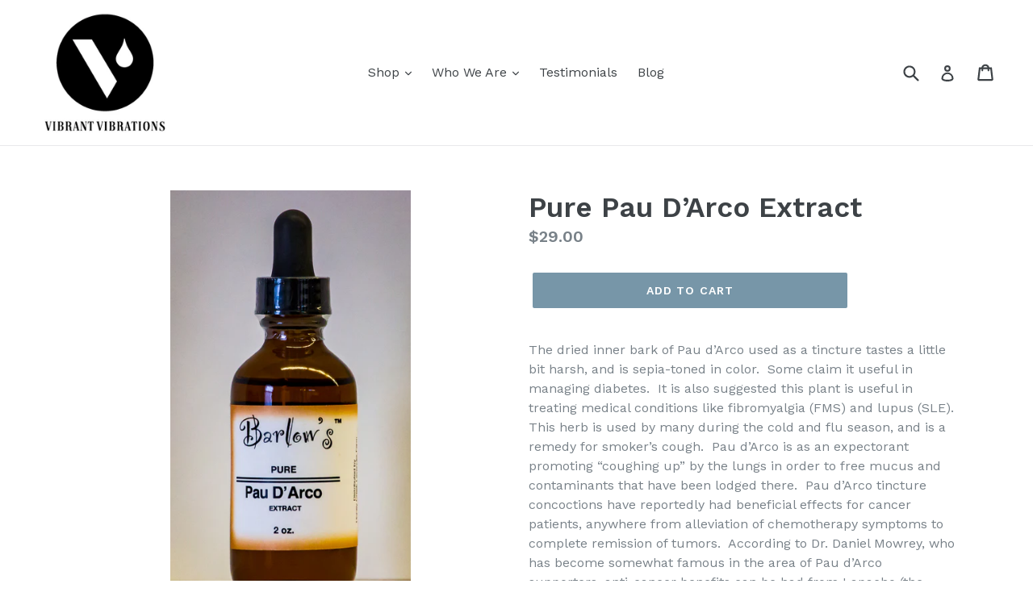

--- FILE ---
content_type: text/html; charset=utf-8
request_url: https://vibrantvibrationsstore.com/products/pure-pau-d-arco-extract
body_size: 16522
content:
<!doctype html>
<!--[if IE 9]> <html class="ie9 no-js" lang="en"> <![endif]-->
<!--[if (gt IE 9)|!(IE)]><!--> <html class="no-js" lang="en"> <!--<![endif]-->
<head>
  <meta charset="utf-8">
  <meta http-equiv="X-UA-Compatible" content="IE=edge,chrome=1">
  <meta name="viewport" content="width=device-width,initial-scale=1">
  <meta name="theme-color" content="#7796a8">
  <link rel="canonical" href="https://vibrantvibrationsstore.com/products/pure-pau-d-arco-extract">

  

  
  <title>
    Pure Pau D’Arco Extract
    
    
    
      &ndash; Vibrant Vibrations store
    
  </title>

  
    <meta name="description" content="The dried inner bark of Pau d’Arco used as a tincture tastes a little bit harsh, and is sepia-toned in color.  Some claim it useful in managing diabetes.  It is also suggested this plant is useful in treating medical conditions like fibromyalgia (FMS) and lupus (SLE). This herb is used by many during the cold and flu s">
  

  <!-- /snippets/social-meta-tags.liquid -->




<meta property="og:site_name" content="Vibrant Vibrations store">
<meta property="og:url" content="https://vibrantvibrationsstore.com/products/pure-pau-d-arco-extract">
<meta property="og:title" content="Pure Pau D’Arco Extract">
<meta property="og:type" content="product">
<meta property="og:description" content="The dried inner bark of Pau d’Arco used as a tincture tastes a little bit harsh, and is sepia-toned in color.  Some claim it useful in managing diabetes.  It is also suggested this plant is useful in treating medical conditions like fibromyalgia (FMS) and lupus (SLE). This herb is used by many during the cold and flu s">

  <meta property="og:price:amount" content="29.00">
  <meta property="og:price:currency" content="USD">

<meta property="og:image" content="http://vibrantvibrationsstore.com/cdn/shop/products/untitled-29_1200x1200.jpg?v=1521069102">
<meta property="og:image:secure_url" content="https://vibrantvibrationsstore.com/cdn/shop/products/untitled-29_1200x1200.jpg?v=1521069102">


<meta name="twitter:card" content="summary_large_image">
<meta name="twitter:title" content="Pure Pau D’Arco Extract">
<meta name="twitter:description" content="The dried inner bark of Pau d’Arco used as a tincture tastes a little bit harsh, and is sepia-toned in color.  Some claim it useful in managing diabetes.  It is also suggested this plant is useful in treating medical conditions like fibromyalgia (FMS) and lupus (SLE). This herb is used by many during the cold and flu s">


  <link href="//vibrantvibrationsstore.com/cdn/shop/t/1/assets/theme.scss.css?v=122581484883142992991674764702" rel="stylesheet" type="text/css" media="all" />
  

  <link href="//fonts.googleapis.com/css?family=Work+Sans:400,700" rel="stylesheet" type="text/css" media="all" />


  

    <link href="//fonts.googleapis.com/css?family=Work+Sans:600" rel="stylesheet" type="text/css" media="all" />
  



  <script>
    var theme = {
      strings: {
        addToCart: "Add to cart",
        soldOut: "Sold out",
        unavailable: "Unavailable",
        showMore: "Show More",
        showLess: "Show Less",
        addressError: "Error looking up that address",
        addressNoResults: "No results for that address",
        addressQueryLimit: "You have exceeded the Google API usage limit. Consider upgrading to a \u003ca href=\"https:\/\/developers.google.com\/maps\/premium\/usage-limits\"\u003ePremium Plan\u003c\/a\u003e.",
        authError: "There was a problem authenticating your Google Maps account."
      },
      moneyFormat: "${{amount}}"
    }

    document.documentElement.className = document.documentElement.className.replace('no-js', 'js');
  </script>

  <!--[if (lte IE 9) ]><script src="//vibrantvibrationsstore.com/cdn/shop/t/1/assets/match-media.min.js?v=22265819453975888031516250449" type="text/javascript"></script><![endif]-->

  

  <!--[if (gt IE 9)|!(IE)]><!--><script src="//vibrantvibrationsstore.com/cdn/shop/t/1/assets/lazysizes.js?v=68441465964607740661516250449" async="async"></script><!--<![endif]-->
  <!--[if lte IE 9]><script src="//vibrantvibrationsstore.com/cdn/shop/t/1/assets/lazysizes.min.js?v=36"></script><![endif]-->

  <!--[if (gt IE 9)|!(IE)]><!--><script src="//vibrantvibrationsstore.com/cdn/shop/t/1/assets/vendor.js?v=136118274122071307521516250449" defer="defer"></script><!--<![endif]-->
  <!--[if lte IE 9]><script src="//vibrantvibrationsstore.com/cdn/shop/t/1/assets/vendor.js?v=136118274122071307521516250449"></script><![endif]-->

  <!--[if (gt IE 9)|!(IE)]><!--><script src="//vibrantvibrationsstore.com/cdn/shop/t/1/assets/theme.js?v=142501575258897474011522948155" defer="defer"></script><!--<![endif]-->
  <!--[if lte IE 9]><script src="//vibrantvibrationsstore.com/cdn/shop/t/1/assets/theme.js?v=142501575258897474011522948155"></script><![endif]-->

  <script>window.performance && window.performance.mark && window.performance.mark('shopify.content_for_header.start');</script><meta name="facebook-domain-verification" content="vbn1jk52ipyo2dqjdj2m6kihmbkv4k">
<meta name="facebook-domain-verification" content="n0cfambvcqrwp47z6jeoxln6jdumxv">
<meta id="shopify-digital-wallet" name="shopify-digital-wallet" content="/27872304/digital_wallets/dialog">
<meta name="shopify-checkout-api-token" content="e32ea0d9fe92d08bec4d0dcb51aa3d38">
<meta id="in-context-paypal-metadata" data-shop-id="27872304" data-venmo-supported="true" data-environment="production" data-locale="en_US" data-paypal-v4="true" data-currency="USD">
<link rel="alternate" type="application/json+oembed" href="https://vibrantvibrationsstore.com/products/pure-pau-d-arco-extract.oembed">
<script async="async" src="/checkouts/internal/preloads.js?locale=en-US"></script>
<script id="shopify-features" type="application/json">{"accessToken":"e32ea0d9fe92d08bec4d0dcb51aa3d38","betas":["rich-media-storefront-analytics"],"domain":"vibrantvibrationsstore.com","predictiveSearch":true,"shopId":27872304,"locale":"en"}</script>
<script>var Shopify = Shopify || {};
Shopify.shop = "vibrant-vibrations-store.myshopify.com";
Shopify.locale = "en";
Shopify.currency = {"active":"USD","rate":"1.0"};
Shopify.country = "US";
Shopify.theme = {"name":"Debut","id":7369818158,"schema_name":"Debut","schema_version":"2.3.0","theme_store_id":796,"role":"main"};
Shopify.theme.handle = "null";
Shopify.theme.style = {"id":null,"handle":null};
Shopify.cdnHost = "vibrantvibrationsstore.com/cdn";
Shopify.routes = Shopify.routes || {};
Shopify.routes.root = "/";</script>
<script type="module">!function(o){(o.Shopify=o.Shopify||{}).modules=!0}(window);</script>
<script>!function(o){function n(){var o=[];function n(){o.push(Array.prototype.slice.apply(arguments))}return n.q=o,n}var t=o.Shopify=o.Shopify||{};t.loadFeatures=n(),t.autoloadFeatures=n()}(window);</script>
<script id="shop-js-analytics" type="application/json">{"pageType":"product"}</script>
<script defer="defer" async type="module" src="//vibrantvibrationsstore.com/cdn/shopifycloud/shop-js/modules/v2/client.init-shop-cart-sync_BApSsMSl.en.esm.js"></script>
<script defer="defer" async type="module" src="//vibrantvibrationsstore.com/cdn/shopifycloud/shop-js/modules/v2/chunk.common_CBoos6YZ.esm.js"></script>
<script type="module">
  await import("//vibrantvibrationsstore.com/cdn/shopifycloud/shop-js/modules/v2/client.init-shop-cart-sync_BApSsMSl.en.esm.js");
await import("//vibrantvibrationsstore.com/cdn/shopifycloud/shop-js/modules/v2/chunk.common_CBoos6YZ.esm.js");

  window.Shopify.SignInWithShop?.initShopCartSync?.({"fedCMEnabled":true,"windoidEnabled":true});

</script>
<script id="__st">var __st={"a":27872304,"offset":-25200,"reqid":"833034a0-5324-4753-b624-93bb6e518b56-1768862323","pageurl":"vibrantvibrationsstore.com\/products\/pure-pau-d-arco-extract","u":"e6308a974e8d","p":"product","rtyp":"product","rid":507050491950};</script>
<script>window.ShopifyPaypalV4VisibilityTracking = true;</script>
<script id="captcha-bootstrap">!function(){'use strict';const t='contact',e='account',n='new_comment',o=[[t,t],['blogs',n],['comments',n],[t,'customer']],c=[[e,'customer_login'],[e,'guest_login'],[e,'recover_customer_password'],[e,'create_customer']],r=t=>t.map((([t,e])=>`form[action*='/${t}']:not([data-nocaptcha='true']) input[name='form_type'][value='${e}']`)).join(','),a=t=>()=>t?[...document.querySelectorAll(t)].map((t=>t.form)):[];function s(){const t=[...o],e=r(t);return a(e)}const i='password',u='form_key',d=['recaptcha-v3-token','g-recaptcha-response','h-captcha-response',i],f=()=>{try{return window.sessionStorage}catch{return}},m='__shopify_v',_=t=>t.elements[u];function p(t,e,n=!1){try{const o=window.sessionStorage,c=JSON.parse(o.getItem(e)),{data:r}=function(t){const{data:e,action:n}=t;return t[m]||n?{data:e,action:n}:{data:t,action:n}}(c);for(const[e,n]of Object.entries(r))t.elements[e]&&(t.elements[e].value=n);n&&o.removeItem(e)}catch(o){console.error('form repopulation failed',{error:o})}}const l='form_type',E='cptcha';function T(t){t.dataset[E]=!0}const w=window,h=w.document,L='Shopify',v='ce_forms',y='captcha';let A=!1;((t,e)=>{const n=(g='f06e6c50-85a8-45c8-87d0-21a2b65856fe',I='https://cdn.shopify.com/shopifycloud/storefront-forms-hcaptcha/ce_storefront_forms_captcha_hcaptcha.v1.5.2.iife.js',D={infoText:'Protected by hCaptcha',privacyText:'Privacy',termsText:'Terms'},(t,e,n)=>{const o=w[L][v],c=o.bindForm;if(c)return c(t,g,e,D).then(n);var r;o.q.push([[t,g,e,D],n]),r=I,A||(h.body.append(Object.assign(h.createElement('script'),{id:'captcha-provider',async:!0,src:r})),A=!0)});var g,I,D;w[L]=w[L]||{},w[L][v]=w[L][v]||{},w[L][v].q=[],w[L][y]=w[L][y]||{},w[L][y].protect=function(t,e){n(t,void 0,e),T(t)},Object.freeze(w[L][y]),function(t,e,n,w,h,L){const[v,y,A,g]=function(t,e,n){const i=e?o:[],u=t?c:[],d=[...i,...u],f=r(d),m=r(i),_=r(d.filter((([t,e])=>n.includes(e))));return[a(f),a(m),a(_),s()]}(w,h,L),I=t=>{const e=t.target;return e instanceof HTMLFormElement?e:e&&e.form},D=t=>v().includes(t);t.addEventListener('submit',(t=>{const e=I(t);if(!e)return;const n=D(e)&&!e.dataset.hcaptchaBound&&!e.dataset.recaptchaBound,o=_(e),c=g().includes(e)&&(!o||!o.value);(n||c)&&t.preventDefault(),c&&!n&&(function(t){try{if(!f())return;!function(t){const e=f();if(!e)return;const n=_(t);if(!n)return;const o=n.value;o&&e.removeItem(o)}(t);const e=Array.from(Array(32),(()=>Math.random().toString(36)[2])).join('');!function(t,e){_(t)||t.append(Object.assign(document.createElement('input'),{type:'hidden',name:u})),t.elements[u].value=e}(t,e),function(t,e){const n=f();if(!n)return;const o=[...t.querySelectorAll(`input[type='${i}']`)].map((({name:t})=>t)),c=[...d,...o],r={};for(const[a,s]of new FormData(t).entries())c.includes(a)||(r[a]=s);n.setItem(e,JSON.stringify({[m]:1,action:t.action,data:r}))}(t,e)}catch(e){console.error('failed to persist form',e)}}(e),e.submit())}));const S=(t,e)=>{t&&!t.dataset[E]&&(n(t,e.some((e=>e===t))),T(t))};for(const o of['focusin','change'])t.addEventListener(o,(t=>{const e=I(t);D(e)&&S(e,y())}));const B=e.get('form_key'),M=e.get(l),P=B&&M;t.addEventListener('DOMContentLoaded',(()=>{const t=y();if(P)for(const e of t)e.elements[l].value===M&&p(e,B);[...new Set([...A(),...v().filter((t=>'true'===t.dataset.shopifyCaptcha))])].forEach((e=>S(e,t)))}))}(h,new URLSearchParams(w.location.search),n,t,e,['guest_login'])})(!0,!0)}();</script>
<script integrity="sha256-4kQ18oKyAcykRKYeNunJcIwy7WH5gtpwJnB7kiuLZ1E=" data-source-attribution="shopify.loadfeatures" defer="defer" src="//vibrantvibrationsstore.com/cdn/shopifycloud/storefront/assets/storefront/load_feature-a0a9edcb.js" crossorigin="anonymous"></script>
<script data-source-attribution="shopify.dynamic_checkout.dynamic.init">var Shopify=Shopify||{};Shopify.PaymentButton=Shopify.PaymentButton||{isStorefrontPortableWallets:!0,init:function(){window.Shopify.PaymentButton.init=function(){};var t=document.createElement("script");t.src="https://vibrantvibrationsstore.com/cdn/shopifycloud/portable-wallets/latest/portable-wallets.en.js",t.type="module",document.head.appendChild(t)}};
</script>
<script data-source-attribution="shopify.dynamic_checkout.buyer_consent">
  function portableWalletsHideBuyerConsent(e){var t=document.getElementById("shopify-buyer-consent"),n=document.getElementById("shopify-subscription-policy-button");t&&n&&(t.classList.add("hidden"),t.setAttribute("aria-hidden","true"),n.removeEventListener("click",e))}function portableWalletsShowBuyerConsent(e){var t=document.getElementById("shopify-buyer-consent"),n=document.getElementById("shopify-subscription-policy-button");t&&n&&(t.classList.remove("hidden"),t.removeAttribute("aria-hidden"),n.addEventListener("click",e))}window.Shopify?.PaymentButton&&(window.Shopify.PaymentButton.hideBuyerConsent=portableWalletsHideBuyerConsent,window.Shopify.PaymentButton.showBuyerConsent=portableWalletsShowBuyerConsent);
</script>
<script data-source-attribution="shopify.dynamic_checkout.cart.bootstrap">document.addEventListener("DOMContentLoaded",(function(){function t(){return document.querySelector("shopify-accelerated-checkout-cart, shopify-accelerated-checkout")}if(t())Shopify.PaymentButton.init();else{new MutationObserver((function(e,n){t()&&(Shopify.PaymentButton.init(),n.disconnect())})).observe(document.body,{childList:!0,subtree:!0})}}));
</script>
<link id="shopify-accelerated-checkout-styles" rel="stylesheet" media="screen" href="https://vibrantvibrationsstore.com/cdn/shopifycloud/portable-wallets/latest/accelerated-checkout-backwards-compat.css" crossorigin="anonymous">
<style id="shopify-accelerated-checkout-cart">
        #shopify-buyer-consent {
  margin-top: 1em;
  display: inline-block;
  width: 100%;
}

#shopify-buyer-consent.hidden {
  display: none;
}

#shopify-subscription-policy-button {
  background: none;
  border: none;
  padding: 0;
  text-decoration: underline;
  font-size: inherit;
  cursor: pointer;
}

#shopify-subscription-policy-button::before {
  box-shadow: none;
}

      </style>

<script>window.performance && window.performance.mark && window.performance.mark('shopify.content_for_header.end');</script>
<link href="https://monorail-edge.shopifysvc.com" rel="dns-prefetch">
<script>(function(){if ("sendBeacon" in navigator && "performance" in window) {try {var session_token_from_headers = performance.getEntriesByType('navigation')[0].serverTiming.find(x => x.name == '_s').description;} catch {var session_token_from_headers = undefined;}var session_cookie_matches = document.cookie.match(/_shopify_s=([^;]*)/);var session_token_from_cookie = session_cookie_matches && session_cookie_matches.length === 2 ? session_cookie_matches[1] : "";var session_token = session_token_from_headers || session_token_from_cookie || "";function handle_abandonment_event(e) {var entries = performance.getEntries().filter(function(entry) {return /monorail-edge.shopifysvc.com/.test(entry.name);});if (!window.abandonment_tracked && entries.length === 0) {window.abandonment_tracked = true;var currentMs = Date.now();var navigation_start = performance.timing.navigationStart;var payload = {shop_id: 27872304,url: window.location.href,navigation_start,duration: currentMs - navigation_start,session_token,page_type: "product"};window.navigator.sendBeacon("https://monorail-edge.shopifysvc.com/v1/produce", JSON.stringify({schema_id: "online_store_buyer_site_abandonment/1.1",payload: payload,metadata: {event_created_at_ms: currentMs,event_sent_at_ms: currentMs}}));}}window.addEventListener('pagehide', handle_abandonment_event);}}());</script>
<script id="web-pixels-manager-setup">(function e(e,d,r,n,o){if(void 0===o&&(o={}),!Boolean(null===(a=null===(i=window.Shopify)||void 0===i?void 0:i.analytics)||void 0===a?void 0:a.replayQueue)){var i,a;window.Shopify=window.Shopify||{};var t=window.Shopify;t.analytics=t.analytics||{};var s=t.analytics;s.replayQueue=[],s.publish=function(e,d,r){return s.replayQueue.push([e,d,r]),!0};try{self.performance.mark("wpm:start")}catch(e){}var l=function(){var e={modern:/Edge?\/(1{2}[4-9]|1[2-9]\d|[2-9]\d{2}|\d{4,})\.\d+(\.\d+|)|Firefox\/(1{2}[4-9]|1[2-9]\d|[2-9]\d{2}|\d{4,})\.\d+(\.\d+|)|Chrom(ium|e)\/(9{2}|\d{3,})\.\d+(\.\d+|)|(Maci|X1{2}).+ Version\/(15\.\d+|(1[6-9]|[2-9]\d|\d{3,})\.\d+)([,.]\d+|)( \(\w+\)|)( Mobile\/\w+|) Safari\/|Chrome.+OPR\/(9{2}|\d{3,})\.\d+\.\d+|(CPU[ +]OS|iPhone[ +]OS|CPU[ +]iPhone|CPU IPhone OS|CPU iPad OS)[ +]+(15[._]\d+|(1[6-9]|[2-9]\d|\d{3,})[._]\d+)([._]\d+|)|Android:?[ /-](13[3-9]|1[4-9]\d|[2-9]\d{2}|\d{4,})(\.\d+|)(\.\d+|)|Android.+Firefox\/(13[5-9]|1[4-9]\d|[2-9]\d{2}|\d{4,})\.\d+(\.\d+|)|Android.+Chrom(ium|e)\/(13[3-9]|1[4-9]\d|[2-9]\d{2}|\d{4,})\.\d+(\.\d+|)|SamsungBrowser\/([2-9]\d|\d{3,})\.\d+/,legacy:/Edge?\/(1[6-9]|[2-9]\d|\d{3,})\.\d+(\.\d+|)|Firefox\/(5[4-9]|[6-9]\d|\d{3,})\.\d+(\.\d+|)|Chrom(ium|e)\/(5[1-9]|[6-9]\d|\d{3,})\.\d+(\.\d+|)([\d.]+$|.*Safari\/(?![\d.]+ Edge\/[\d.]+$))|(Maci|X1{2}).+ Version\/(10\.\d+|(1[1-9]|[2-9]\d|\d{3,})\.\d+)([,.]\d+|)( \(\w+\)|)( Mobile\/\w+|) Safari\/|Chrome.+OPR\/(3[89]|[4-9]\d|\d{3,})\.\d+\.\d+|(CPU[ +]OS|iPhone[ +]OS|CPU[ +]iPhone|CPU IPhone OS|CPU iPad OS)[ +]+(10[._]\d+|(1[1-9]|[2-9]\d|\d{3,})[._]\d+)([._]\d+|)|Android:?[ /-](13[3-9]|1[4-9]\d|[2-9]\d{2}|\d{4,})(\.\d+|)(\.\d+|)|Mobile Safari.+OPR\/([89]\d|\d{3,})\.\d+\.\d+|Android.+Firefox\/(13[5-9]|1[4-9]\d|[2-9]\d{2}|\d{4,})\.\d+(\.\d+|)|Android.+Chrom(ium|e)\/(13[3-9]|1[4-9]\d|[2-9]\d{2}|\d{4,})\.\d+(\.\d+|)|Android.+(UC? ?Browser|UCWEB|U3)[ /]?(15\.([5-9]|\d{2,})|(1[6-9]|[2-9]\d|\d{3,})\.\d+)\.\d+|SamsungBrowser\/(5\.\d+|([6-9]|\d{2,})\.\d+)|Android.+MQ{2}Browser\/(14(\.(9|\d{2,})|)|(1[5-9]|[2-9]\d|\d{3,})(\.\d+|))(\.\d+|)|K[Aa][Ii]OS\/(3\.\d+|([4-9]|\d{2,})\.\d+)(\.\d+|)/},d=e.modern,r=e.legacy,n=navigator.userAgent;return n.match(d)?"modern":n.match(r)?"legacy":"unknown"}(),u="modern"===l?"modern":"legacy",c=(null!=n?n:{modern:"",legacy:""})[u],f=function(e){return[e.baseUrl,"/wpm","/b",e.hashVersion,"modern"===e.buildTarget?"m":"l",".js"].join("")}({baseUrl:d,hashVersion:r,buildTarget:u}),m=function(e){var d=e.version,r=e.bundleTarget,n=e.surface,o=e.pageUrl,i=e.monorailEndpoint;return{emit:function(e){var a=e.status,t=e.errorMsg,s=(new Date).getTime(),l=JSON.stringify({metadata:{event_sent_at_ms:s},events:[{schema_id:"web_pixels_manager_load/3.1",payload:{version:d,bundle_target:r,page_url:o,status:a,surface:n,error_msg:t},metadata:{event_created_at_ms:s}}]});if(!i)return console&&console.warn&&console.warn("[Web Pixels Manager] No Monorail endpoint provided, skipping logging."),!1;try{return self.navigator.sendBeacon.bind(self.navigator)(i,l)}catch(e){}var u=new XMLHttpRequest;try{return u.open("POST",i,!0),u.setRequestHeader("Content-Type","text/plain"),u.send(l),!0}catch(e){return console&&console.warn&&console.warn("[Web Pixels Manager] Got an unhandled error while logging to Monorail."),!1}}}}({version:r,bundleTarget:l,surface:e.surface,pageUrl:self.location.href,monorailEndpoint:e.monorailEndpoint});try{o.browserTarget=l,function(e){var d=e.src,r=e.async,n=void 0===r||r,o=e.onload,i=e.onerror,a=e.sri,t=e.scriptDataAttributes,s=void 0===t?{}:t,l=document.createElement("script"),u=document.querySelector("head"),c=document.querySelector("body");if(l.async=n,l.src=d,a&&(l.integrity=a,l.crossOrigin="anonymous"),s)for(var f in s)if(Object.prototype.hasOwnProperty.call(s,f))try{l.dataset[f]=s[f]}catch(e){}if(o&&l.addEventListener("load",o),i&&l.addEventListener("error",i),u)u.appendChild(l);else{if(!c)throw new Error("Did not find a head or body element to append the script");c.appendChild(l)}}({src:f,async:!0,onload:function(){if(!function(){var e,d;return Boolean(null===(d=null===(e=window.Shopify)||void 0===e?void 0:e.analytics)||void 0===d?void 0:d.initialized)}()){var d=window.webPixelsManager.init(e)||void 0;if(d){var r=window.Shopify.analytics;r.replayQueue.forEach((function(e){var r=e[0],n=e[1],o=e[2];d.publishCustomEvent(r,n,o)})),r.replayQueue=[],r.publish=d.publishCustomEvent,r.visitor=d.visitor,r.initialized=!0}}},onerror:function(){return m.emit({status:"failed",errorMsg:"".concat(f," has failed to load")})},sri:function(e){var d=/^sha384-[A-Za-z0-9+/=]+$/;return"string"==typeof e&&d.test(e)}(c)?c:"",scriptDataAttributes:o}),m.emit({status:"loading"})}catch(e){m.emit({status:"failed",errorMsg:(null==e?void 0:e.message)||"Unknown error"})}}})({shopId: 27872304,storefrontBaseUrl: "https://vibrantvibrationsstore.com",extensionsBaseUrl: "https://extensions.shopifycdn.com/cdn/shopifycloud/web-pixels-manager",monorailEndpoint: "https://monorail-edge.shopifysvc.com/unstable/produce_batch",surface: "storefront-renderer",enabledBetaFlags: ["2dca8a86"],webPixelsConfigList: [{"id":"shopify-app-pixel","configuration":"{}","eventPayloadVersion":"v1","runtimeContext":"STRICT","scriptVersion":"0450","apiClientId":"shopify-pixel","type":"APP","privacyPurposes":["ANALYTICS","MARKETING"]},{"id":"shopify-custom-pixel","eventPayloadVersion":"v1","runtimeContext":"LAX","scriptVersion":"0450","apiClientId":"shopify-pixel","type":"CUSTOM","privacyPurposes":["ANALYTICS","MARKETING"]}],isMerchantRequest: false,initData: {"shop":{"name":"Vibrant Vibrations store","paymentSettings":{"currencyCode":"USD"},"myshopifyDomain":"vibrant-vibrations-store.myshopify.com","countryCode":"US","storefrontUrl":"https:\/\/vibrantvibrationsstore.com"},"customer":null,"cart":null,"checkout":null,"productVariants":[{"price":{"amount":29.0,"currencyCode":"USD"},"product":{"title":"Pure Pau D’Arco Extract","vendor":"Honey Creek Lavender Farms","id":"507050491950","untranslatedTitle":"Pure Pau D’Arco Extract","url":"\/products\/pure-pau-d-arco-extract","type":"Herbals"},"id":"6901317730350","image":{"src":"\/\/vibrantvibrationsstore.com\/cdn\/shop\/products\/untitled-29.jpg?v=1521069102"},"sku":"","title":"Default Title","untranslatedTitle":"Default Title"}],"purchasingCompany":null},},"https://vibrantvibrationsstore.com/cdn","fcfee988w5aeb613cpc8e4bc33m6693e112",{"modern":"","legacy":""},{"shopId":"27872304","storefrontBaseUrl":"https:\/\/vibrantvibrationsstore.com","extensionBaseUrl":"https:\/\/extensions.shopifycdn.com\/cdn\/shopifycloud\/web-pixels-manager","surface":"storefront-renderer","enabledBetaFlags":"[\"2dca8a86\"]","isMerchantRequest":"false","hashVersion":"fcfee988w5aeb613cpc8e4bc33m6693e112","publish":"custom","events":"[[\"page_viewed\",{}],[\"product_viewed\",{\"productVariant\":{\"price\":{\"amount\":29.0,\"currencyCode\":\"USD\"},\"product\":{\"title\":\"Pure Pau D’Arco Extract\",\"vendor\":\"Honey Creek Lavender Farms\",\"id\":\"507050491950\",\"untranslatedTitle\":\"Pure Pau D’Arco Extract\",\"url\":\"\/products\/pure-pau-d-arco-extract\",\"type\":\"Herbals\"},\"id\":\"6901317730350\",\"image\":{\"src\":\"\/\/vibrantvibrationsstore.com\/cdn\/shop\/products\/untitled-29.jpg?v=1521069102\"},\"sku\":\"\",\"title\":\"Default Title\",\"untranslatedTitle\":\"Default Title\"}}]]"});</script><script>
  window.ShopifyAnalytics = window.ShopifyAnalytics || {};
  window.ShopifyAnalytics.meta = window.ShopifyAnalytics.meta || {};
  window.ShopifyAnalytics.meta.currency = 'USD';
  var meta = {"product":{"id":507050491950,"gid":"gid:\/\/shopify\/Product\/507050491950","vendor":"Honey Creek Lavender Farms","type":"Herbals","handle":"pure-pau-d-arco-extract","variants":[{"id":6901317730350,"price":2900,"name":"Pure Pau D’Arco Extract","public_title":null,"sku":""}],"remote":false},"page":{"pageType":"product","resourceType":"product","resourceId":507050491950,"requestId":"833034a0-5324-4753-b624-93bb6e518b56-1768862323"}};
  for (var attr in meta) {
    window.ShopifyAnalytics.meta[attr] = meta[attr];
  }
</script>
<script class="analytics">
  (function () {
    var customDocumentWrite = function(content) {
      var jquery = null;

      if (window.jQuery) {
        jquery = window.jQuery;
      } else if (window.Checkout && window.Checkout.$) {
        jquery = window.Checkout.$;
      }

      if (jquery) {
        jquery('body').append(content);
      }
    };

    var hasLoggedConversion = function(token) {
      if (token) {
        return document.cookie.indexOf('loggedConversion=' + token) !== -1;
      }
      return false;
    }

    var setCookieIfConversion = function(token) {
      if (token) {
        var twoMonthsFromNow = new Date(Date.now());
        twoMonthsFromNow.setMonth(twoMonthsFromNow.getMonth() + 2);

        document.cookie = 'loggedConversion=' + token + '; expires=' + twoMonthsFromNow;
      }
    }

    var trekkie = window.ShopifyAnalytics.lib = window.trekkie = window.trekkie || [];
    if (trekkie.integrations) {
      return;
    }
    trekkie.methods = [
      'identify',
      'page',
      'ready',
      'track',
      'trackForm',
      'trackLink'
    ];
    trekkie.factory = function(method) {
      return function() {
        var args = Array.prototype.slice.call(arguments);
        args.unshift(method);
        trekkie.push(args);
        return trekkie;
      };
    };
    for (var i = 0; i < trekkie.methods.length; i++) {
      var key = trekkie.methods[i];
      trekkie[key] = trekkie.factory(key);
    }
    trekkie.load = function(config) {
      trekkie.config = config || {};
      trekkie.config.initialDocumentCookie = document.cookie;
      var first = document.getElementsByTagName('script')[0];
      var script = document.createElement('script');
      script.type = 'text/javascript';
      script.onerror = function(e) {
        var scriptFallback = document.createElement('script');
        scriptFallback.type = 'text/javascript';
        scriptFallback.onerror = function(error) {
                var Monorail = {
      produce: function produce(monorailDomain, schemaId, payload) {
        var currentMs = new Date().getTime();
        var event = {
          schema_id: schemaId,
          payload: payload,
          metadata: {
            event_created_at_ms: currentMs,
            event_sent_at_ms: currentMs
          }
        };
        return Monorail.sendRequest("https://" + monorailDomain + "/v1/produce", JSON.stringify(event));
      },
      sendRequest: function sendRequest(endpointUrl, payload) {
        // Try the sendBeacon API
        if (window && window.navigator && typeof window.navigator.sendBeacon === 'function' && typeof window.Blob === 'function' && !Monorail.isIos12()) {
          var blobData = new window.Blob([payload], {
            type: 'text/plain'
          });

          if (window.navigator.sendBeacon(endpointUrl, blobData)) {
            return true;
          } // sendBeacon was not successful

        } // XHR beacon

        var xhr = new XMLHttpRequest();

        try {
          xhr.open('POST', endpointUrl);
          xhr.setRequestHeader('Content-Type', 'text/plain');
          xhr.send(payload);
        } catch (e) {
          console.log(e);
        }

        return false;
      },
      isIos12: function isIos12() {
        return window.navigator.userAgent.lastIndexOf('iPhone; CPU iPhone OS 12_') !== -1 || window.navigator.userAgent.lastIndexOf('iPad; CPU OS 12_') !== -1;
      }
    };
    Monorail.produce('monorail-edge.shopifysvc.com',
      'trekkie_storefront_load_errors/1.1',
      {shop_id: 27872304,
      theme_id: 7369818158,
      app_name: "storefront",
      context_url: window.location.href,
      source_url: "//vibrantvibrationsstore.com/cdn/s/trekkie.storefront.cd680fe47e6c39ca5d5df5f0a32d569bc48c0f27.min.js"});

        };
        scriptFallback.async = true;
        scriptFallback.src = '//vibrantvibrationsstore.com/cdn/s/trekkie.storefront.cd680fe47e6c39ca5d5df5f0a32d569bc48c0f27.min.js';
        first.parentNode.insertBefore(scriptFallback, first);
      };
      script.async = true;
      script.src = '//vibrantvibrationsstore.com/cdn/s/trekkie.storefront.cd680fe47e6c39ca5d5df5f0a32d569bc48c0f27.min.js';
      first.parentNode.insertBefore(script, first);
    };
    trekkie.load(
      {"Trekkie":{"appName":"storefront","development":false,"defaultAttributes":{"shopId":27872304,"isMerchantRequest":null,"themeId":7369818158,"themeCityHash":"14593925857502694357","contentLanguage":"en","currency":"USD","eventMetadataId":"bffb2a72-a680-43fb-89eb-952bcbb4f5e3"},"isServerSideCookieWritingEnabled":true,"monorailRegion":"shop_domain","enabledBetaFlags":["65f19447"]},"Session Attribution":{},"S2S":{"facebookCapiEnabled":false,"source":"trekkie-storefront-renderer","apiClientId":580111}}
    );

    var loaded = false;
    trekkie.ready(function() {
      if (loaded) return;
      loaded = true;

      window.ShopifyAnalytics.lib = window.trekkie;

      var originalDocumentWrite = document.write;
      document.write = customDocumentWrite;
      try { window.ShopifyAnalytics.merchantGoogleAnalytics.call(this); } catch(error) {};
      document.write = originalDocumentWrite;

      window.ShopifyAnalytics.lib.page(null,{"pageType":"product","resourceType":"product","resourceId":507050491950,"requestId":"833034a0-5324-4753-b624-93bb6e518b56-1768862323","shopifyEmitted":true});

      var match = window.location.pathname.match(/checkouts\/(.+)\/(thank_you|post_purchase)/)
      var token = match? match[1]: undefined;
      if (!hasLoggedConversion(token)) {
        setCookieIfConversion(token);
        window.ShopifyAnalytics.lib.track("Viewed Product",{"currency":"USD","variantId":6901317730350,"productId":507050491950,"productGid":"gid:\/\/shopify\/Product\/507050491950","name":"Pure Pau D’Arco Extract","price":"29.00","sku":"","brand":"Honey Creek Lavender Farms","variant":null,"category":"Herbals","nonInteraction":true,"remote":false},undefined,undefined,{"shopifyEmitted":true});
      window.ShopifyAnalytics.lib.track("monorail:\/\/trekkie_storefront_viewed_product\/1.1",{"currency":"USD","variantId":6901317730350,"productId":507050491950,"productGid":"gid:\/\/shopify\/Product\/507050491950","name":"Pure Pau D’Arco Extract","price":"29.00","sku":"","brand":"Honey Creek Lavender Farms","variant":null,"category":"Herbals","nonInteraction":true,"remote":false,"referer":"https:\/\/vibrantvibrationsstore.com\/products\/pure-pau-d-arco-extract"});
      }
    });


        var eventsListenerScript = document.createElement('script');
        eventsListenerScript.async = true;
        eventsListenerScript.src = "//vibrantvibrationsstore.com/cdn/shopifycloud/storefront/assets/shop_events_listener-3da45d37.js";
        document.getElementsByTagName('head')[0].appendChild(eventsListenerScript);

})();</script>
<script
  defer
  src="https://vibrantvibrationsstore.com/cdn/shopifycloud/perf-kit/shopify-perf-kit-3.0.4.min.js"
  data-application="storefront-renderer"
  data-shop-id="27872304"
  data-render-region="gcp-us-central1"
  data-page-type="product"
  data-theme-instance-id="7369818158"
  data-theme-name="Debut"
  data-theme-version="2.3.0"
  data-monorail-region="shop_domain"
  data-resource-timing-sampling-rate="10"
  data-shs="true"
  data-shs-beacon="true"
  data-shs-export-with-fetch="true"
  data-shs-logs-sample-rate="1"
  data-shs-beacon-endpoint="https://vibrantvibrationsstore.com/api/collect"
></script>
</head>

<body class="template-product">

  <a class="in-page-link visually-hidden skip-link" href="#MainContent">Skip to content</a>

  <div id="SearchDrawer" class="search-bar drawer drawer--top" role="dialog" aria-modal="true" aria-label="Search">
    <div class="search-bar__table">
      <div class="search-bar__table-cell search-bar__form-wrapper">
        <form class="search search-bar__form" action="/search" method="get" role="search">
          <button class="search-bar__submit search__submit btn--link" type="submit">
            <svg aria-hidden="true" focusable="false" role="presentation" class="icon icon-search" viewBox="0 0 37 40"><path d="M35.6 36l-9.8-9.8c4.1-5.4 3.6-13.2-1.3-18.1-5.4-5.4-14.2-5.4-19.7 0-5.4 5.4-5.4 14.2 0 19.7 2.6 2.6 6.1 4.1 9.8 4.1 3 0 5.9-1 8.3-2.8l9.8 9.8c.4.4.9.6 1.4.6s1-.2 1.4-.6c.9-.9.9-2.1.1-2.9zm-20.9-8.2c-2.6 0-5.1-1-7-2.9-3.9-3.9-3.9-10.1 0-14C9.6 9 12.2 8 14.7 8s5.1 1 7 2.9c3.9 3.9 3.9 10.1 0 14-1.9 1.9-4.4 2.9-7 2.9z"/></svg>
            <span class="icon__fallback-text">Submit</span>
          </button>
          <input class="search__input search-bar__input" type="search" name="q" value="" placeholder="Search" aria-label="Search">
        </form>
      </div>
      <div class="search-bar__table-cell text-right">
        <button type="button" class="btn--link search-bar__close js-drawer-close">
          <svg aria-hidden="true" focusable="false" role="presentation" class="icon icon-close" viewBox="0 0 37 40"><path d="M21.3 23l11-11c.8-.8.8-2 0-2.8-.8-.8-2-.8-2.8 0l-11 11-11-11c-.8-.8-2-.8-2.8 0-.8.8-.8 2 0 2.8l11 11-11 11c-.8.8-.8 2 0 2.8.4.4.9.6 1.4.6s1-.2 1.4-.6l11-11 11 11c.4.4.9.6 1.4.6s1-.2 1.4-.6c.8-.8.8-2 0-2.8l-11-11z"/></svg>
          <span class="icon__fallback-text">Close search</span>
        </button>
      </div>
    </div>
  </div>

  <div id="shopify-section-header" class="shopify-section">

<div data-section-id="header" data-section-type="header-section">
  <nav class="mobile-nav-wrapper medium-up--hide" role="navigation">
  <ul id="MobileNav" class="mobile-nav">
    
<li class="mobile-nav__item border-bottom">
        
          
          <button type="button" class="btn--link js-toggle-submenu mobile-nav__link" data-target="shop-1" data-level="1">
            Shop
            <div class="mobile-nav__icon">
              <svg aria-hidden="true" focusable="false" role="presentation" class="icon icon-chevron-right" viewBox="0 0 284.49 498.98"><defs><style>.cls-1{fill:#231f20}</style></defs><path class="cls-1" d="M223.18 628.49a35 35 0 0 1-24.75-59.75L388.17 379 198.43 189.26a35 35 0 0 1 49.5-49.5l214.49 214.49a35 35 0 0 1 0 49.5L247.93 618.24a34.89 34.89 0 0 1-24.75 10.25z" transform="translate(-188.18 -129.51)"/></svg>
              <span class="icon__fallback-text">expand</span>
            </div>
          </button>
          <ul class="mobile-nav__dropdown" data-parent="shop-1" data-level="2">
            <li class="mobile-nav__item border-bottom">
              <div class="mobile-nav__table">
                <div class="mobile-nav__table-cell mobile-nav__return">
                  <button class="btn--link js-toggle-submenu mobile-nav__return-btn" type="button">
                    <svg aria-hidden="true" focusable="false" role="presentation" class="icon icon-chevron-left" viewBox="0 0 284.49 498.98"><defs><style>.cls-1{fill:#231f20}</style></defs><path class="cls-1" d="M437.67 129.51a35 35 0 0 1 24.75 59.75L272.67 379l189.75 189.74a35 35 0 1 1-49.5 49.5L198.43 403.75a35 35 0 0 1 0-49.5l214.49-214.49a34.89 34.89 0 0 1 24.75-10.25z" transform="translate(-188.18 -129.51)"/></svg>
                    <span class="icon__fallback-text">collapse</span>
                  </button>
                </div>
                <a href="/" class="mobile-nav__sublist-link mobile-nav__sublist-header">
                  Shop
                </a>
              </div>
            </li>

            
              <li class="mobile-nav__item border-bottom">
                
                  <a href="/collections/all" class="mobile-nav__sublist-link">
                    ALL PRODUCTS
                  </a>
                
              </li>
            
              <li class="mobile-nav__item border-bottom">
                
                  <a href="/collections/probiotics" class="mobile-nav__sublist-link">
                    PROBIOTICS
                  </a>
                
              </li>
            
              <li class="mobile-nav__item border-bottom">
                
                  <a href="/collections/salves" class="mobile-nav__sublist-link">
                    SALVES
                  </a>
                
              </li>
            
              <li class="mobile-nav__item border-bottom">
                
                  <a href="/collections/vitamins" class="mobile-nav__sublist-link">
                    VITAMINS
                  </a>
                
              </li>
            
              <li class="mobile-nav__item border-bottom">
                
                  <a href="/collections/books" class="mobile-nav__sublist-link">
                    BOOKS
                  </a>
                
              </li>
            
              <li class="mobile-nav__item">
                
                  <a href="/collections/herbals" class="mobile-nav__sublist-link">
                    TINCTURES
                  </a>
                
              </li>
            
          </ul>
        
      </li>
    
<li class="mobile-nav__item border-bottom">
        
          
          <button type="button" class="btn--link js-toggle-submenu mobile-nav__link" data-target="who-we-are-2" data-level="1">
            Who We Are
            <div class="mobile-nav__icon">
              <svg aria-hidden="true" focusable="false" role="presentation" class="icon icon-chevron-right" viewBox="0 0 284.49 498.98"><defs><style>.cls-1{fill:#231f20}</style></defs><path class="cls-1" d="M223.18 628.49a35 35 0 0 1-24.75-59.75L388.17 379 198.43 189.26a35 35 0 0 1 49.5-49.5l214.49 214.49a35 35 0 0 1 0 49.5L247.93 618.24a34.89 34.89 0 0 1-24.75 10.25z" transform="translate(-188.18 -129.51)"/></svg>
              <span class="icon__fallback-text">expand</span>
            </div>
          </button>
          <ul class="mobile-nav__dropdown" data-parent="who-we-are-2" data-level="2">
            <li class="mobile-nav__item border-bottom">
              <div class="mobile-nav__table">
                <div class="mobile-nav__table-cell mobile-nav__return">
                  <button class="btn--link js-toggle-submenu mobile-nav__return-btn" type="button">
                    <svg aria-hidden="true" focusable="false" role="presentation" class="icon icon-chevron-left" viewBox="0 0 284.49 498.98"><defs><style>.cls-1{fill:#231f20}</style></defs><path class="cls-1" d="M437.67 129.51a35 35 0 0 1 24.75 59.75L272.67 379l189.75 189.74a35 35 0 1 1-49.5 49.5L198.43 403.75a35 35 0 0 1 0-49.5l214.49-214.49a34.89 34.89 0 0 1 24.75-10.25z" transform="translate(-188.18 -129.51)"/></svg>
                    <span class="icon__fallback-text">collapse</span>
                  </button>
                </div>
                <a href="/pages/our-story" class="mobile-nav__sublist-link mobile-nav__sublist-header">
                  Who We Are
                </a>
              </div>
            </li>

            
              <li class="mobile-nav__item border-bottom">
                
                  <a href="/pages/customer-service" class="mobile-nav__sublist-link">
                    Customer Service
                  </a>
                
              </li>
            
              <li class="mobile-nav__item">
                
                  <a href="/pages/our-story" class="mobile-nav__sublist-link">
                    Our Story
                  </a>
                
              </li>
            
          </ul>
        
      </li>
    
<li class="mobile-nav__item border-bottom">
        
          <a href="/pages/testimonials" class="mobile-nav__link">
            Testimonials
          </a>
        
      </li>
    
<li class="mobile-nav__item">
        
          <a href="/blogs/news" class="mobile-nav__link">
            Blog
          </a>
        
      </li>
    
  </ul>
</nav>

  

  <header class="site-header border-bottom logo--left" role="banner">
    <div class="grid grid--no-gutters grid--table">
      

      

      <div class="grid__item small--one-half medium-up--one-quarter logo-align--left">
        
        
          <div class="h2 site-header__logo">
        
          
<a href="/" class="site-header__logo-image">
              
              <img class="lazyload js"
                   src="//vibrantvibrationsstore.com/cdn/shop/files/Vibrant_Vibrations_Logofinal_e5dc6b11-0aa9-414a-b318-174851ce292c_300x300.jpg?v=1614320502"
                   data-src="//vibrantvibrationsstore.com/cdn/shop/files/Vibrant_Vibrations_Logofinal_e5dc6b11-0aa9-414a-b318-174851ce292c_{width}x.jpg?v=1614320502"
                   data-widths="[180, 360, 540, 720, 900, 1080, 1296, 1512, 1728, 2048]"
                   data-aspectratio="1.0"
                   data-sizes="auto"
                   alt="Vibrant Vibrations store"
                   style="max-width: 150px">
              <noscript>
                
                <img src="//vibrantvibrationsstore.com/cdn/shop/files/Vibrant_Vibrations_Logofinal_e5dc6b11-0aa9-414a-b318-174851ce292c_150x.jpg?v=1614320502"
                     srcset="//vibrantvibrationsstore.com/cdn/shop/files/Vibrant_Vibrations_Logofinal_e5dc6b11-0aa9-414a-b318-174851ce292c_150x.jpg?v=1614320502 1x, //vibrantvibrationsstore.com/cdn/shop/files/Vibrant_Vibrations_Logofinal_e5dc6b11-0aa9-414a-b318-174851ce292c_150x@2x.jpg?v=1614320502 2x"
                     alt="Vibrant Vibrations store"
                     style="max-width: 150px;">
              </noscript>
            </a>
          
        
          </div>
        
      </div>

      
        <nav class="grid__item medium-up--one-half small--hide" id="AccessibleNav" role="navigation">
          <ul class="site-nav list--inline " id="SiteNav">
  



    
      <li class="site-nav--has-dropdown" aria-haspopup="true" aria-controls="SiteNavLabel-shop">
        <a href="/" class="site-nav__link site-nav__link--main" aria-expanded="false">
          Shop
          <svg aria-hidden="true" focusable="false" role="presentation" class="icon icon--wide icon-chevron-down" viewBox="0 0 498.98 284.49"><defs><style>.cls-1{fill:#231f20}</style></defs><path class="cls-1" d="M80.93 271.76A35 35 0 0 1 140.68 247l189.74 189.75L520.16 247a35 35 0 1 1 49.5 49.5L355.17 511a35 35 0 0 1-49.5 0L91.18 296.5a34.89 34.89 0 0 1-10.25-24.74z" transform="translate(-80.93 -236.76)"/></svg>
        </a>

        <div class="site-nav__dropdown" id="SiteNavLabel-shop">
          
            <ul>
              
                <li >
                  <a href="/collections/all" class="site-nav__link site-nav__child-link">
                    ALL PRODUCTS
                  </a>
                </li>
              
                <li >
                  <a href="/collections/probiotics" class="site-nav__link site-nav__child-link">
                    PROBIOTICS
                  </a>
                </li>
              
                <li >
                  <a href="/collections/salves" class="site-nav__link site-nav__child-link">
                    SALVES
                  </a>
                </li>
              
                <li >
                  <a href="/collections/vitamins" class="site-nav__link site-nav__child-link">
                    VITAMINS
                  </a>
                </li>
              
                <li >
                  <a href="/collections/books" class="site-nav__link site-nav__child-link">
                    BOOKS
                  </a>
                </li>
              
                <li >
                  <a href="/collections/herbals" class="site-nav__link site-nav__child-link site-nav__link--last">
                    TINCTURES
                  </a>
                </li>
              
            </ul>
          
        </div>
      </li>
    
  



    
      <li class="site-nav--has-dropdown" aria-haspopup="true" aria-controls="SiteNavLabel-who-we-are">
        <a href="/pages/our-story" class="site-nav__link site-nav__link--main" aria-expanded="false">
          Who We Are
          <svg aria-hidden="true" focusable="false" role="presentation" class="icon icon--wide icon-chevron-down" viewBox="0 0 498.98 284.49"><defs><style>.cls-1{fill:#231f20}</style></defs><path class="cls-1" d="M80.93 271.76A35 35 0 0 1 140.68 247l189.74 189.75L520.16 247a35 35 0 1 1 49.5 49.5L355.17 511a35 35 0 0 1-49.5 0L91.18 296.5a34.89 34.89 0 0 1-10.25-24.74z" transform="translate(-80.93 -236.76)"/></svg>
        </a>

        <div class="site-nav__dropdown" id="SiteNavLabel-who-we-are">
          
            <ul>
              
                <li >
                  <a href="/pages/customer-service" class="site-nav__link site-nav__child-link">
                    Customer Service
                  </a>
                </li>
              
                <li >
                  <a href="/pages/our-story" class="site-nav__link site-nav__child-link site-nav__link--last">
                    Our Story
                  </a>
                </li>
              
            </ul>
          
        </div>
      </li>
    
  



    
      <li>
        <a href="/pages/testimonials" class="site-nav__link site-nav__link--main">Testimonials</a>
      </li>
    
  



    
      <li>
        <a href="/blogs/news" class="site-nav__link site-nav__link--main">Blog</a>
      </li>
    
  
</ul>

        </nav>
      

      <div class="grid__item small--one-half medium-up--one-quarter text-right site-header__icons site-header__icons--plus">
        <div class="site-header__icons-wrapper">
          
            <div class="site-header__search small--hide">
              <form action="/search" method="get" class="search-header search" role="search">
  <input class="search-header__input search__input"
    type="search"
    name="q"
    placeholder="Search"
    aria-label="Search">
  <button class="search-header__submit search__submit btn--link" type="submit">
    <svg aria-hidden="true" focusable="false" role="presentation" class="icon icon-search" viewBox="0 0 37 40"><path d="M35.6 36l-9.8-9.8c4.1-5.4 3.6-13.2-1.3-18.1-5.4-5.4-14.2-5.4-19.7 0-5.4 5.4-5.4 14.2 0 19.7 2.6 2.6 6.1 4.1 9.8 4.1 3 0 5.9-1 8.3-2.8l9.8 9.8c.4.4.9.6 1.4.6s1-.2 1.4-.6c.9-.9.9-2.1.1-2.9zm-20.9-8.2c-2.6 0-5.1-1-7-2.9-3.9-3.9-3.9-10.1 0-14C9.6 9 12.2 8 14.7 8s5.1 1 7 2.9c3.9 3.9 3.9 10.1 0 14-1.9 1.9-4.4 2.9-7 2.9z"/></svg>
    <span class="icon__fallback-text">Submit</span>
  </button>
</form>

            </div>
          

          <button type="button" class="btn--link site-header__search-toggle js-drawer-open-top medium-up--hide">
            <svg aria-hidden="true" focusable="false" role="presentation" class="icon icon-search" viewBox="0 0 37 40"><path d="M35.6 36l-9.8-9.8c4.1-5.4 3.6-13.2-1.3-18.1-5.4-5.4-14.2-5.4-19.7 0-5.4 5.4-5.4 14.2 0 19.7 2.6 2.6 6.1 4.1 9.8 4.1 3 0 5.9-1 8.3-2.8l9.8 9.8c.4.4.9.6 1.4.6s1-.2 1.4-.6c.9-.9.9-2.1.1-2.9zm-20.9-8.2c-2.6 0-5.1-1-7-2.9-3.9-3.9-3.9-10.1 0-14C9.6 9 12.2 8 14.7 8s5.1 1 7 2.9c3.9 3.9 3.9 10.1 0 14-1.9 1.9-4.4 2.9-7 2.9z"/></svg>
            <span class="icon__fallback-text">Search</span>
          </button>

          
            
              <a href="/account/login" class="site-header__account">
                <svg aria-hidden="true" focusable="false" role="presentation" class="icon icon-login" viewBox="0 0 28.33 37.68"><path d="M14.17 14.9a7.45 7.45 0 1 0-7.5-7.45 7.46 7.46 0 0 0 7.5 7.45zm0-10.91a3.45 3.45 0 1 1-3.5 3.46A3.46 3.46 0 0 1 14.17 4zM14.17 16.47A14.18 14.18 0 0 0 0 30.68c0 1.41.66 4 5.11 5.66a27.17 27.17 0 0 0 9.06 1.34c6.54 0 14.17-1.84 14.17-7a14.18 14.18 0 0 0-14.17-14.21zm0 17.21c-6.3 0-10.17-1.77-10.17-3a10.17 10.17 0 1 1 20.33 0c.01 1.23-3.86 3-10.16 3z"/></svg>
                <span class="icon__fallback-text">Log in</span>
              </a>
            
          

          <a href="/cart" class="site-header__cart">
            <svg aria-hidden="true" focusable="false" role="presentation" class="icon icon-cart" viewBox="0 0 37 40"><path d="M36.5 34.8L33.3 8h-5.9C26.7 3.9 23 .8 18.5.8S10.3 3.9 9.6 8H3.7L.5 34.8c-.2 1.5.4 2.4.9 3 .5.5 1.4 1.2 3.1 1.2h28c1.3 0 2.4-.4 3.1-1.3.7-.7 1-1.8.9-2.9zm-18-30c2.2 0 4.1 1.4 4.7 3.2h-9.5c.7-1.9 2.6-3.2 4.8-3.2zM4.5 35l2.8-23h2.2v3c0 1.1.9 2 2 2s2-.9 2-2v-3h10v3c0 1.1.9 2 2 2s2-.9 2-2v-3h2.2l2.8 23h-28z"/></svg>
            <span class="icon__fallback-text">Cart</span>
            
          </a>

          
            <button type="button" class="btn--link site-header__menu js-mobile-nav-toggle mobile-nav--open">
              <svg aria-hidden="true" focusable="false" role="presentation" class="icon icon-hamburger" viewBox="0 0 37 40"><path d="M33.5 25h-30c-1.1 0-2-.9-2-2s.9-2 2-2h30c1.1 0 2 .9 2 2s-.9 2-2 2zm0-11.5h-30c-1.1 0-2-.9-2-2s.9-2 2-2h30c1.1 0 2 .9 2 2s-.9 2-2 2zm0 23h-30c-1.1 0-2-.9-2-2s.9-2 2-2h30c1.1 0 2 .9 2 2s-.9 2-2 2z"/></svg>
              <svg aria-hidden="true" focusable="false" role="presentation" class="icon icon-close" viewBox="0 0 37 40"><path d="M21.3 23l11-11c.8-.8.8-2 0-2.8-.8-.8-2-.8-2.8 0l-11 11-11-11c-.8-.8-2-.8-2.8 0-.8.8-.8 2 0 2.8l11 11-11 11c-.8.8-.8 2 0 2.8.4.4.9.6 1.4.6s1-.2 1.4-.6l11-11 11 11c.4.4.9.6 1.4.6s1-.2 1.4-.6c.8-.8.8-2 0-2.8l-11-11z"/></svg>
              <span class="icon__fallback-text">expand/collapse</span>
            </button>
          
        </div>

      </div>
    </div>
  </header>

  
</div>



<script type="application/ld+json">
{
  "@context": "http://schema.org",
  "@type": "Organization",
  "name": "Vibrant Vibrations store",
  
    
    "logo": "https://vibrantvibrationsstore.com/cdn/shop/files/Vibrant_Vibrations_Logofinal_e5dc6b11-0aa9-414a-b318-174851ce292c_1020x.jpg?v=1614320502",
  
  "sameAs": [
    "",
    "",
    "",
    "",
    "",
    "",
    "",
    ""
  ],
  "url": "https://vibrantvibrationsstore.com"
}
</script>


</div>

  <div class="page-container" id="PageContainer">

    <main class="main-content" id="MainContent" role="main">
      

<div id="shopify-section-product-template" class="shopify-section"><div class="product-template__container page-width" id="ProductSection-product-template" data-section-id="product-template" data-section-type="product" data-enable-history-state="true">
  


  <div class="grid product-single">
    <div class="grid__item product-single__photos medium-up--one-half">
        
        
        
        
<style>
  
  
  @media screen and (min-width: 750px) { 
    #FeaturedImage-product-template-2114639396910 {
      max-width: 298.125px;
      max-height: 530px;
    }
    #FeaturedImageZoom-product-template-2114639396910-wrapper {
      max-width: 298.125px;
      max-height: 530px;
    }
   } 
  
  
    
    @media screen and (max-width: 749px) {
      #FeaturedImage-product-template-2114639396910 {
        max-width: 421.875px;
        max-height: 750px;
      }
      #FeaturedImageZoom-product-template-2114639396910-wrapper {
        max-width: 421.875px;
      }
    }
  
</style>


        <div id="FeaturedImageZoom-product-template-2114639396910-wrapper" class="product-single__photo-wrapper js">
          <div id="FeaturedImageZoom-product-template-2114639396910" style="padding-top:177.77777777777777%;" class="product-single__photo js-zoom-enabled" data-image-id="2114639396910" data-zoom="//vibrantvibrationsstore.com/cdn/shop/products/untitled-29_1024x1024@2x.jpg?v=1521069102">
            <img id="FeaturedImage-product-template-2114639396910"
                 class="feature-row__image product-featured-img lazyload"
                 src="//vibrantvibrationsstore.com/cdn/shop/products/untitled-29_300x300.jpg?v=1521069102"
                 data-src="//vibrantvibrationsstore.com/cdn/shop/products/untitled-29_{width}x.jpg?v=1521069102"
                 data-widths="[180, 360, 540, 720, 900, 1080, 1296, 1512, 1728, 2048]"
                 data-aspectratio="0.5625"
                 data-sizes="auto"
                 alt="Pure Pau D’Arco Extract">
          </div>
        </div>
      

      <noscript>
        
        <img src="//vibrantvibrationsstore.com/cdn/shop/products/untitled-29_530x@2x.jpg?v=1521069102" alt="Pure Pau D’Arco Extract" id="FeaturedImage-product-template" class="product-featured-img" style="max-width: 530px;">
      </noscript>

      
    </div>

    <div class="grid__item medium-up--one-half">
      <div class="product-single__meta">

        <h1 class="product-single__title">Pure Pau D’Arco Extract</h1>

        

        <div>
          <p class="product-single__price product-single__price-product-template">
            
              <span class="visually-hidden">Regular price</span>
              <s id="ComparePrice-product-template" class="hide"></s>
              <span class="product-price__price product-price__price-product-template">
                <span id="ProductPrice-product-template">
                  $29.00
                </span>
                <span class="product-price__sale-label product-price__sale-label-product-template hide">Sale</span>
              </span>
            
          </p>

          

          <form method="post" action="/cart/add" id="product_form_507050491950" accept-charset="UTF-8" class="product-form product-form-product-template
" enctype="multipart/form-data"><input type="hidden" name="form_type" value="product" /><input type="hidden" name="utf8" value="✓" />
            

            <select name="id" id="ProductSelect-product-template" class="product-form__variants no-js">
              
                
                  <option  selected="selected"  value="6901317730350">
                    Default Title
                  </option>
                
              
            </select>

            
            <div class="product-form__item product-form__item--submit product-form__item--no-variants">
              <button type="submit" name="add" id="AddToCart-product-template"  class="btn product-form__cart-submit">
                <span id="AddToCartText-product-template">
                  
                    Add to cart
                  
                </span>
              </button>
              
            </div>
          <input type="hidden" name="product-id" value="507050491950" /><input type="hidden" name="section-id" value="product-template" /></form>
        </div>

        <div class="product-single__description rte">
          <p>The dried inner bark of Pau d’Arco used as a tincture tastes a little bit harsh, and is sepia-toned in color.  Some claim it useful in managing diabetes.  It is also suggested this plant is useful in treating medical conditions like fibromyalgia (FMS) and lupus (SLE). This herb is used by many during the cold and flu season, and is a remedy for smoker’s cough.  Pau d’Arco is as an expectorant promoting “coughing up” by the lungs in order to free mucus and contaminants that have been lodged there.  Pau d’Arco tincture concoctions have reportedly had beneficial effects for cancer patients, anywhere from alleviation of chemotherapy symptoms to complete remission of tumors.  According to Dr. Daniel Mowrey, who has become somewhat famous in the area of Pau d’Arco supporters, anti-cancer benefits can be had from Lapacho (the active compound), without any side effects being noticed.</p>
<p> </p>
<p>Pau d’Arco appears to be a hepatotonic - something which tones, balances and strengthens the liver.  As it is also an immunostimulant, also strengthens the body’s immune system, which will in turn assist in preventing liver disease.  Simply promots healthy liver function.  When taken in recommended dosage, using Pau d’Arco is claimed to have no adverse effects upon the liver.  Drug treatments for viruses, candida and cancer in  many cases cause liver damage or liver disease, and therefore Pau d’Arco treatment of other such ailments may prove beneficial in sustaining the liver’s health.</p>
<p> </p>
<p>Laboratory studies suggest that lapachol and other compounds from Pau d’Arco may have effects against cancer.  Additionally Pau d’Arco tincture concoctions have had beneficial effects anywhere from alleviation of chemotherapy symptoms to complete remission of tumors.  An article published by Dr. Daniel B. Mowrey on Pau d’Arco stated that “Lapacho has produced clinical anti-cancer effects without side effects.” </p>
<p> </p>
<p><strong>Contraindiciation of Pau d’Arco</strong>:  Pau d’Arco might increase the risk of bleeding during as well as after a surgical procedure, and may decrease blood clotting speed.  Due to this, do not use this herb for a minimum period of two weeks prior to having surgery.  Talk with a doctor for more information, and tell him if you have been taking Pau dArco at all, even if it was prior to the two-week period before the scheduled procedure.  Additionally, ask him for details about when you can resume taking it after the surgery, if you intend to do so.</p>
<p>Pau d’Arco has a potential to raise the risk of bleeding in people who have bleeding disorders.  An example of such a condition is hemophilia.  If such a condition affects you, talk with your doctor before you begin using Pau d’Arco.</p>
<p>Pau d’Arco, when a person uses it internally, has the potential to strengthen the blood-thinning effects that are seen in certain medications known as anticoagulants.  Aspirin, enoxaparin, warfarin, and dalteparin are four such examples.  To receive the maximum benefits from Pau d’Arco, follow recommended dosage and administration.</p>
<p>Standard adult dosage:  12 drops in pure water or juice 2-3 per day.</p>
        </div>

        
          <!-- /snippets/social-sharing.liquid -->
<div class="social-sharing">

  
    <a target="_blank" href="//www.facebook.com/sharer.php?u=https://vibrantvibrationsstore.com/products/pure-pau-d-arco-extract" class="btn btn--small btn--secondary btn--share share-facebook" title="Share on Facebook">
      <svg aria-hidden="true" focusable="false" role="presentation" class="icon icon-facebook" viewBox="0 0 20 20"><path fill="#444" d="M18.05.811q.439 0 .744.305t.305.744v16.637q0 .439-.305.744t-.744.305h-4.732v-7.221h2.415l.342-2.854h-2.757v-1.83q0-.659.293-1t1.073-.342h1.488V3.762q-.976-.098-2.171-.098-1.634 0-2.635.964t-1 2.72V9.47H7.951v2.854h2.415v7.221H1.413q-.439 0-.744-.305t-.305-.744V1.859q0-.439.305-.744T1.413.81H18.05z"/></svg>
      <span class="share-title" aria-hidden="true">Share</span>
      <span class="visually-hidden">Share on Facebook</span>
    </a>
  

  
    <a target="_blank" href="//twitter.com/share?text=Pure%20Pau%20D%E2%80%99Arco%20Extract&amp;url=https://vibrantvibrationsstore.com/products/pure-pau-d-arco-extract" class="btn btn--small btn--secondary btn--share share-twitter" title="Tweet on Twitter">
      <svg aria-hidden="true" focusable="false" role="presentation" class="icon icon-twitter" viewBox="0 0 20 20"><path fill="#444" d="M19.551 4.208q-.815 1.202-1.956 2.038 0 .082.02.255t.02.255q0 1.589-.469 3.179t-1.426 3.036-2.272 2.567-3.158 1.793-3.963.672q-3.301 0-6.031-1.773.571.041.937.041 2.751 0 4.911-1.671-1.284-.02-2.292-.784T2.456 11.85q.346.082.754.082.55 0 1.039-.163-1.365-.285-2.262-1.365T1.09 7.918v-.041q.774.408 1.773.448-.795-.53-1.263-1.396t-.469-1.864q0-1.019.509-1.997 1.487 1.854 3.596 2.924T9.81 7.184q-.143-.509-.143-.897 0-1.63 1.161-2.781t2.832-1.151q.815 0 1.569.326t1.284.917q1.345-.265 2.506-.958-.428 1.386-1.732 2.18 1.243-.163 2.262-.611z"/></svg>
      <span class="share-title" aria-hidden="true">Tweet</span>
      <span class="visually-hidden">Tweet on Twitter</span>
    </a>
  

  
    <a target="_blank" href="//pinterest.com/pin/create/button/?url=https://vibrantvibrationsstore.com/products/pure-pau-d-arco-extract&amp;media=//vibrantvibrationsstore.com/cdn/shop/products/untitled-29_1024x1024.jpg?v=1521069102&amp;description=Pure%20Pau%20D%E2%80%99Arco%20Extract" class="btn btn--small btn--secondary btn--share share-pinterest" title="Pin on Pinterest">
      <svg aria-hidden="true" focusable="false" role="presentation" class="icon icon-pinterest" viewBox="0 0 20 20"><path fill="#444" d="M9.958.811q1.903 0 3.635.744t2.988 2 2 2.988.744 3.635q0 2.537-1.256 4.696t-3.415 3.415-4.696 1.256q-1.39 0-2.659-.366.707-1.147.951-2.025l.659-2.561q.244.463.903.817t1.39.354q1.464 0 2.622-.842t1.793-2.305.634-3.293q0-2.171-1.671-3.769t-4.257-1.598q-1.586 0-2.903.537T5.298 5.897 4.066 7.775t-.427 2.037q0 1.268.476 2.22t1.427 1.342q.171.073.293.012t.171-.232q.171-.61.195-.756.098-.268-.122-.512-.634-.707-.634-1.83 0-1.854 1.281-3.183t3.354-1.329q1.83 0 2.854 1t1.025 2.61q0 1.342-.366 2.476t-1.049 1.817-1.561.683q-.732 0-1.195-.537t-.293-1.269q.098-.342.256-.878t.268-.915.207-.817.098-.732q0-.61-.317-1t-.927-.39q-.756 0-1.269.695t-.512 1.744q0 .39.061.756t.134.537l.073.171q-1 4.342-1.22 5.098-.195.927-.146 2.171-2.513-1.122-4.062-3.44T.59 10.177q0-3.879 2.744-6.623T9.957.81z"/></svg>
      <span class="share-title" aria-hidden="true">Pin it</span>
      <span class="visually-hidden">Pin on Pinterest</span>
    </a>
  

</div>

        
      </div>
    </div>
  </div>
</div>




  <script type="application/json" id="ProductJson-product-template">
    {"id":507050491950,"title":"Pure Pau D’Arco Extract","handle":"pure-pau-d-arco-extract","description":"\u003cp\u003eThe dried inner bark of Pau d’Arco used as a tincture tastes a little bit harsh, and is sepia-toned in color.  Some claim it useful in managing diabetes.  It is also suggested this plant is useful in treating medical conditions like fibromyalgia (FMS) and lupus (SLE). This herb is used by many during the cold and flu season, and is a remedy for smoker’s cough.  Pau d’Arco is as an expectorant promoting “coughing up” by the lungs in order to free mucus and contaminants that have been lodged there.  Pau d’Arco tincture concoctions have reportedly had beneficial effects for cancer patients, anywhere from alleviation of chemotherapy symptoms to complete remission of tumors.  According to Dr. Daniel Mowrey, who has become somewhat famous in the area of Pau d’Arco supporters, anti-cancer benefits can be had from Lapacho (the active compound), without any side effects being noticed.\u003c\/p\u003e\n\u003cp\u003e \u003c\/p\u003e\n\u003cp\u003ePau d’Arco appears to be a hepatotonic - something which tones, balances and strengthens the liver.  As it is also an immunostimulant, also strengthens the body’s immune system, which will in turn assist in preventing liver disease.  Simply promots healthy liver function.  When taken in recommended dosage, using Pau d’Arco is claimed to have no adverse effects upon the liver.  Drug treatments for viruses, candida and cancer in  many cases cause liver damage or liver disease, and therefore Pau d’Arco treatment of other such ailments may prove beneficial in sustaining the liver’s health.\u003c\/p\u003e\n\u003cp\u003e \u003c\/p\u003e\n\u003cp\u003eLaboratory studies suggest that lapachol and other compounds from Pau d’Arco may have effects against cancer.  Additionally Pau d’Arco tincture concoctions have had beneficial effects anywhere from alleviation of chemotherapy symptoms to complete remission of tumors.  An article published by Dr. Daniel B. Mowrey on Pau d’Arco stated that “Lapacho has produced clinical anti-cancer effects without side effects.” \u003c\/p\u003e\n\u003cp\u003e \u003c\/p\u003e\n\u003cp\u003e\u003cstrong\u003eContraindiciation of Pau d’Arco\u003c\/strong\u003e:  Pau d’Arco might increase the risk of bleeding during as well as after a surgical procedure, and may decrease blood clotting speed.  Due to this, do not use this herb for a minimum period of two weeks prior to having surgery.  Talk with a doctor for more information, and tell him if you have been taking Pau dArco at all, even if it was prior to the two-week period before the scheduled procedure.  Additionally, ask him for details about when you can resume taking it after the surgery, if you intend to do so.\u003c\/p\u003e\n\u003cp\u003ePau d’Arco has a potential to raise the risk of bleeding in people who have bleeding disorders.  An example of such a condition is hemophilia.  If such a condition affects you, talk with your doctor before you begin using Pau d’Arco.\u003c\/p\u003e\n\u003cp\u003ePau d’Arco, when a person uses it internally, has the potential to strengthen the blood-thinning effects that are seen in certain medications known as anticoagulants.  Aspirin, enoxaparin, warfarin, and dalteparin are four such examples.  To receive the maximum benefits from Pau d’Arco, follow recommended dosage and administration.\u003c\/p\u003e\n\u003cp\u003eStandard adult dosage:  12 drops in pure water or juice 2-3 per day.\u003c\/p\u003e","published_at":"2018-02-14T19:54:55-07:00","created_at":"2018-02-14T19:54:56-07:00","vendor":"Honey Creek Lavender Farms","type":"Herbals","tags":["candida","colds","flu","inflamation","Pau D’Arco"],"price":2900,"price_min":2900,"price_max":2900,"available":true,"price_varies":false,"compare_at_price":null,"compare_at_price_min":0,"compare_at_price_max":0,"compare_at_price_varies":false,"variants":[{"id":6901317730350,"title":"Default Title","option1":"Default Title","option2":null,"option3":null,"sku":"","requires_shipping":true,"taxable":false,"featured_image":null,"available":true,"name":"Pure Pau D’Arco Extract","public_title":null,"options":["Default Title"],"price":2900,"weight":119,"compare_at_price":null,"inventory_management":"shopify","barcode":"","requires_selling_plan":false,"selling_plan_allocations":[]}],"images":["\/\/vibrantvibrationsstore.com\/cdn\/shop\/products\/untitled-29.jpg?v=1521069102"],"featured_image":"\/\/vibrantvibrationsstore.com\/cdn\/shop\/products\/untitled-29.jpg?v=1521069102","options":["Title"],"media":[{"alt":null,"id":461022625924,"position":1,"preview_image":{"aspect_ratio":0.563,"height":1200,"width":675,"src":"\/\/vibrantvibrationsstore.com\/cdn\/shop\/products\/untitled-29.jpg?v=1521069102"},"aspect_ratio":0.563,"height":1200,"media_type":"image","src":"\/\/vibrantvibrationsstore.com\/cdn\/shop\/products\/untitled-29.jpg?v=1521069102","width":675}],"requires_selling_plan":false,"selling_plan_groups":[],"content":"\u003cp\u003eThe dried inner bark of Pau d’Arco used as a tincture tastes a little bit harsh, and is sepia-toned in color.  Some claim it useful in managing diabetes.  It is also suggested this plant is useful in treating medical conditions like fibromyalgia (FMS) and lupus (SLE). This herb is used by many during the cold and flu season, and is a remedy for smoker’s cough.  Pau d’Arco is as an expectorant promoting “coughing up” by the lungs in order to free mucus and contaminants that have been lodged there.  Pau d’Arco tincture concoctions have reportedly had beneficial effects for cancer patients, anywhere from alleviation of chemotherapy symptoms to complete remission of tumors.  According to Dr. Daniel Mowrey, who has become somewhat famous in the area of Pau d’Arco supporters, anti-cancer benefits can be had from Lapacho (the active compound), without any side effects being noticed.\u003c\/p\u003e\n\u003cp\u003e \u003c\/p\u003e\n\u003cp\u003ePau d’Arco appears to be a hepatotonic - something which tones, balances and strengthens the liver.  As it is also an immunostimulant, also strengthens the body’s immune system, which will in turn assist in preventing liver disease.  Simply promots healthy liver function.  When taken in recommended dosage, using Pau d’Arco is claimed to have no adverse effects upon the liver.  Drug treatments for viruses, candida and cancer in  many cases cause liver damage or liver disease, and therefore Pau d’Arco treatment of other such ailments may prove beneficial in sustaining the liver’s health.\u003c\/p\u003e\n\u003cp\u003e \u003c\/p\u003e\n\u003cp\u003eLaboratory studies suggest that lapachol and other compounds from Pau d’Arco may have effects against cancer.  Additionally Pau d’Arco tincture concoctions have had beneficial effects anywhere from alleviation of chemotherapy symptoms to complete remission of tumors.  An article published by Dr. Daniel B. Mowrey on Pau d’Arco stated that “Lapacho has produced clinical anti-cancer effects without side effects.” \u003c\/p\u003e\n\u003cp\u003e \u003c\/p\u003e\n\u003cp\u003e\u003cstrong\u003eContraindiciation of Pau d’Arco\u003c\/strong\u003e:  Pau d’Arco might increase the risk of bleeding during as well as after a surgical procedure, and may decrease blood clotting speed.  Due to this, do not use this herb for a minimum period of two weeks prior to having surgery.  Talk with a doctor for more information, and tell him if you have been taking Pau dArco at all, even if it was prior to the two-week period before the scheduled procedure.  Additionally, ask him for details about when you can resume taking it after the surgery, if you intend to do so.\u003c\/p\u003e\n\u003cp\u003ePau d’Arco has a potential to raise the risk of bleeding in people who have bleeding disorders.  An example of such a condition is hemophilia.  If such a condition affects you, talk with your doctor before you begin using Pau d’Arco.\u003c\/p\u003e\n\u003cp\u003ePau d’Arco, when a person uses it internally, has the potential to strengthen the blood-thinning effects that are seen in certain medications known as anticoagulants.  Aspirin, enoxaparin, warfarin, and dalteparin are four such examples.  To receive the maximum benefits from Pau d’Arco, follow recommended dosage and administration.\u003c\/p\u003e\n\u003cp\u003eStandard adult dosage:  12 drops in pure water or juice 2-3 per day.\u003c\/p\u003e"}
  </script>



</div>

<script>
  // Override default values of shop.strings for each template.
  // Alternate product templates can change values of
  // add to cart button, sold out, and unavailable states here.
  theme.productStrings = {
    addToCart: "Add to cart",
    soldOut: "Sold out",
    unavailable: "Unavailable"
  }
</script>



<script type="application/ld+json">
{
  "@context": "http://schema.org/",
  "@type": "Product",
  "name": "Pure Pau D’Arco Extract",
  "url": "https://vibrantvibrationsstore.com/products/pure-pau-d-arco-extract",
  
    
    "image": [
      "https://vibrantvibrationsstore.com/cdn/shop/products/untitled-29_675x.jpg?v=1521069102"
    ],
  
  "description": "The dried inner bark of Pau d’Arco used as a tincture tastes a little bit harsh, and is sepia-toned in color.  Some claim it useful in managing diabetes.  It is also suggested this plant is useful in treating medical conditions like fibromyalgia (FMS) and lupus (SLE). This herb is used by many during the cold and flu season, and is a remedy for smoker’s cough.  Pau d’Arco is as an expectorant promoting “coughing up” by the lungs in order to free mucus and contaminants that have been lodged there.  Pau d’Arco tincture concoctions have reportedly had beneficial effects for cancer patients, anywhere from alleviation of chemotherapy symptoms to complete remission of tumors.  According to Dr. Daniel Mowrey, who has become somewhat famous in the area of Pau d’Arco supporters, anti-cancer benefits can be had from Lapacho (the active compound), without any side effects being noticed.
 
Pau d’Arco appears to be a hepatotonic - something which tones, balances and strengthens the liver.  As it is also an immunostimulant, also strengthens the body’s immune system, which will in turn assist in preventing liver disease.  Simply promots healthy liver function.  When taken in recommended dosage, using Pau d’Arco is claimed to have no adverse effects upon the liver.  Drug treatments for viruses, candida and cancer in  many cases cause liver damage or liver disease, and therefore Pau d’Arco treatment of other such ailments may prove beneficial in sustaining the liver’s health.
 
Laboratory studies suggest that lapachol and other compounds from Pau d’Arco may have effects against cancer.  Additionally Pau d’Arco tincture concoctions have had beneficial effects anywhere from alleviation of chemotherapy symptoms to complete remission of tumors.  An article published by Dr. Daniel B. Mowrey on Pau d’Arco stated that “Lapacho has produced clinical anti-cancer effects without side effects.” 
 
Contraindiciation of Pau d’Arco:  Pau d’Arco might increase the risk of bleeding during as well as after a surgical procedure, and may decrease blood clotting speed.  Due to this, do not use this herb for a minimum period of two weeks prior to having surgery.  Talk with a doctor for more information, and tell him if you have been taking Pau dArco at all, even if it was prior to the two-week period before the scheduled procedure.  Additionally, ask him for details about when you can resume taking it after the surgery, if you intend to do so.
Pau d’Arco has a potential to raise the risk of bleeding in people who have bleeding disorders.  An example of such a condition is hemophilia.  If such a condition affects you, talk with your doctor before you begin using Pau d’Arco.
Pau d’Arco, when a person uses it internally, has the potential to strengthen the blood-thinning effects that are seen in certain medications known as anticoagulants.  Aspirin, enoxaparin, warfarin, and dalteparin are four such examples.  To receive the maximum benefits from Pau d’Arco, follow recommended dosage and administration.
Standard adult dosage:  12 drops in pure water or juice 2-3 per day.",
  
  "brand": {
    "@type": "Thing",
    "name": "Honey Creek Lavender Farms"
  },
  
    "offers": [
      
        {
          "@type" : "Offer",
          "availability" : "http://schema.org/InStock",
          "price" : "29.0",
          "priceCurrency" : "USD",
          "url" : "https://vibrantvibrationsstore.com/products/pure-pau-d-arco-extract?variant=6901317730350",
          "itemOffered" :
          {
              "@type" : "Product",
              
              
                "name" : "Default Title",
              
              
              
                "weight": {
                  "@type": "QuantitativeValue",
                  
                    "unitCode": "oz",
                  
                  "value": "4.2 oz"
                },
              
              "url": "https://vibrantvibrationsstore.com/products/pure-pau-d-arco-extract?variant=6901317730350"
          }
        }
      
    ]
  
}
</script>

    </main>

    <div id="shopify-section-footer" class="shopify-section">

<footer class="site-footer" role="contentinfo">
  <div class="page-width">
    <div class="grid grid--no-gutters">
      <div class="grid__item text-center">
        
      </div>

      <div class="grid__item text-center">
        
      </div>

      
    </div>

    <div class="grid grid--no-gutters">
      

      <div class="grid__item text-center">
        <div class="site-footer__copyright">
          
            <small class="site-footer__copyright-content">&copy; 2026, <a href="/" title="">Vibrant Vibrations store</a></small>
            <small class="site-footer__copyright-content site-footer__copyright-content--powered-by"><a target="_blank" rel="nofollow" href="https://www.shopify.com?utm_campaign=poweredby&amp;utm_medium=shopify&amp;utm_source=onlinestore">Powered by Shopify</a></small>
          
          
        </div>
      </div>
    </div>
    
  </div>
</footer>


</div>

  </div>
</body>
</html>
